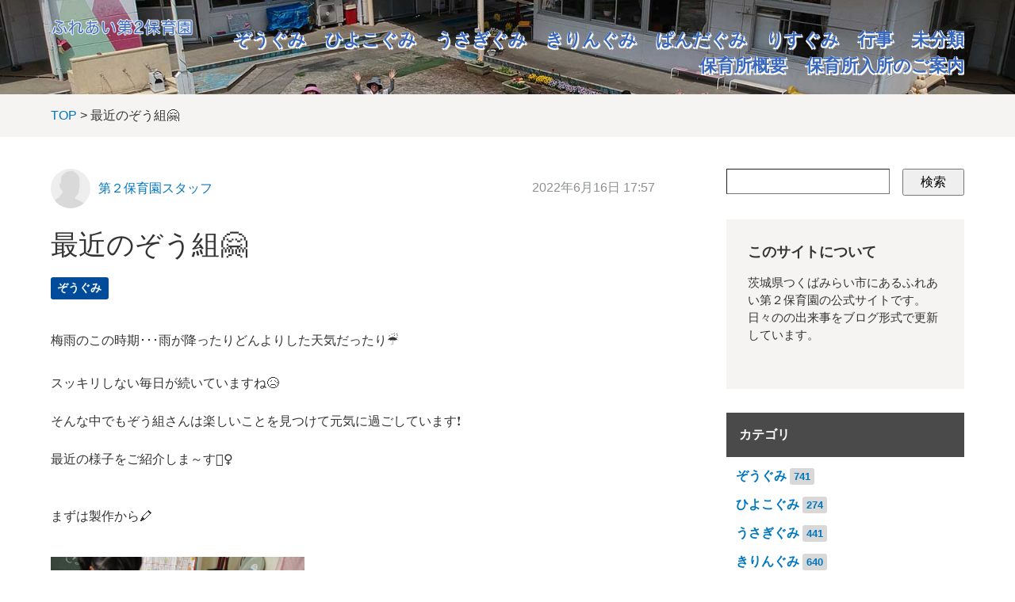

--- FILE ---
content_type: text/html; charset=utf-8
request_url: https://www2.tm-shakyo.jp/ina-d4/cat-1/post-1231.html
body_size: 5285
content:

<!DOCTYPE html>
<html lang="ja" itemscope itemtype="http://schema.org/WebPage">
<head>
  <meta charset="UTF-8">
  <meta http-equiv="X-UA-Compatible" content="IE=edge">
  <meta name="viewport" content="width=device-width,initial-scale=1">
  <link rel="stylesheet" href="https://www2.tm-shakyo.jp/ina-d4/common/css/styles.css">
  <link rel="stylesheet" href="//maxcdn.bootstrapcdn.com/font-awesome/4.3.0/css/font-awesome.min.css">
  <title>最近のぞう組🤗 - ふれあい第２保育園</title>
  <meta name="generator" content="MovableType.net">
  <meta name="description" content="梅雨のこの時期･･･雨が降ったりどんよりした天気だったり☔ スッキリしない毎日が...">
  <meta name="keywords" content="movable type,mt,テーマ,theme">
  <link rel="shortcut icon" type="image/x-icon" href="https://www2.tm-shakyo.jp/ina-d4/common/images/favicon.ico">
  <link rel="start" href="https://www2.tm-shakyo.jp/ina-d4/">
  <link rel="alternate" type="application/atom+xml" title="Recent Entries" href="https://www2.tm-shakyo.jp/ina-d4/atom.xml">
  <link rel="canonical" href="https://www2.tm-shakyo.jp/ina-d4/cat-1/post-1231.html" />
  <meta property="og:type" content="article">
  <meta property="og:locale" content="ja_JP">
  <meta property="og:title" content="最近のぞう組🤗 | ふれあい第２保育園">
  <meta property="og:url" content="https://www2.tm-shakyo.jp/ina-d4/cat-1/post-1231.html">
  <meta property="og:description" content="梅雨のこの時期･･･雨が降ったりどんよりした天気だったり☔ スッキリしない毎日が...">
  <meta property="og:site_name" content="ふれあい第２保育園">
  <meta property="og:image" content="https://www2.tm-shakyo.jp/ina-d4/.assets/thumbnail/IMG_4378-1200wi.jpg">
  <meta property="fb:app_id" content="">
  <meta name="twitter:card" content="summary_large_image">
  <meta name="twitter:site" content="@movabletypenet">
  <meta name="twitter:title" content="最近のぞう組🤗 | ふれあい第２保育園">
  <meta name="twitter:description" content="梅雨のこの時期･･･雨が降ったりどんよりした天気だったり☔ スッキリしない毎日が...">
  <meta name="twitter:image" content="https://www2.tm-shakyo.jp/ina-d4/.assets/thumbnail/IMG_4378-1200wi.jpg">
  <!-- Microdata -->
  <meta itemprop="description" content="梅雨のこの時期･･･雨が降ったりどんよりした天気だったり☔ スッキリしない毎日が...">
  <link itemprop="url" href="https://www2.tm-shakyo.jp/ina-d4/cat-1/post-1231.html">
  <link itemprop="image" href="https://www2.tm-shakyo.jp/ina-d4/.assets/thumbnail/IMG_4378-1200wi.jpg">
  <!--[if lt IE 9]>
  <script src="//oss.maxcdn.com/libs/html5shiv/3.7.0/html5shiv.js"></script>
  <script src="//oss.maxcdn.com/libs/respond.js/1.3.0/respond.min.js"></script>
  <![endif]-->
  <!-- Global site tag (gtag.js) - Google Analytics -->
<script async src="https://www.googletagmanager.com/gtag/js?id=UA-79369418-3"></script>
<script>
  window.dataLayer = window.dataLayer || [];
  function gtag(){dataLayer.push(arguments);}
  gtag('js', new Date());

  gtag('config', 'UA-79369418-3');
</script>

</head>
<body>
  <header class="header-lower">
  <div class="inner clearfix">
    <h1><a href="https://www2.tm-shakyo.jp/ina-d4/">      <img src="https://www2.tm-shakyo.jp/ina-d4/.assets/logo.png" alt="ふれあい第２保育園"></a></h1>
    <span id="responsive-menu-button"></span>
        <nav role="navigation" id="globalnavi">
      <div id="navi-content">
        <ul>  
                                  <li><a href="https://www2.tm-shakyo.jp/ina-d4/cat-1/">ぞうぐみ</a>
                                              <li><a href="https://www2.tm-shakyo.jp/ina-d4/cat-2/">ひよこぐみ</a>
                                              <li><a href="https://www2.tm-shakyo.jp/ina-d4/cat-3/">うさぎぐみ</a>
                                              <li><a href="https://www2.tm-shakyo.jp/ina-d4/cat-4/">きりんぐみ</a>
                                              <li><a href="https://www2.tm-shakyo.jp/ina-d4/cat-5/">ぱんだぐみ</a>
                                              <li><a href="https://www2.tm-shakyo.jp/ina-d4/cat-6/">りすぐみ</a>
                                              <li><a href="https://www2.tm-shakyo.jp/ina-d4/cat-7/">行事</a>
                                              <li><a href="https://www2.tm-shakyo.jp/ina-d4/cat/">未分類</a>
                                <li><a href="https://www2.tm-shakyo.jp/ina-d4/about.html">保育所概要</a></li><li><a href="https://www2.tm-shakyo.jp/ina-d4/nyusho.html">保育所入所のご案内</a></li>        </ul>
      </div>
    </nav>
  </div>
</header>

  <section id="breadcrumb" class="breadcrumb-navi">
    <div class="inner">
      <a href="https://www2.tm-shakyo.jp/ina-d4/">TOP</a>&nbsp;&gt;&nbsp;最近のぞう組🤗
    </div>
  </section>
  <!-- content: start -->
  <div id="content" class="clearfix">
    <div id="main-wrapper">
      <main role="main">
        <article id="entry-2109470" class="entry">

          <div class="entry-meta clearfix">
            <div class="entry-author">
              <figure>
                <a href="https://www2.tm-shakyo.jp/ina-d4/ina-d4/"><img src="/ina-d4/common/images/default-userpic-90.jpg" width="50" height="50" alt=""></a>
              </figure>
              <p><a href="https://www2.tm-shakyo.jp/ina-d4/ina-d4/">第２保育園スタッフ</a></p>
            </div><!-- entry-author -->
            <div class="entry-date">
              <time datetime="2022-06-16T17:57:00+09:00">2022年6月16日 17:57</time>
            </div>
          </div><!-- entry-meta -->

          <h2 class="entry-title">最近のぞう組🤗</h2>

          <section id="entry-categories" class="entry-categories">
            <ul>
                          <li><a href="https://www2.tm-shakyo.jp/ina-d4/cat-1/">ぞうぐみ</a></li>
                        </ul>
          </section><!-- entry-categories -->

          <section id="entry-social-buttons">
            <div class="entry-social-buttons clearfix">
  <ul>
  
    
  
      </ul>
</div>







          </section>

          <section class="entry-content clearfix">
            <p>梅雨のこの時期･･･雨が降ったりどんよりした天気だったり☔</p>
<p>スッキリしない毎日が続いていますね😥<br /><br />そんな中でもぞう組さんは楽しいことを見つけて元気に過ごしています❗<br /><br />最近の様子をご紹介しま～す🙋‍♀️<br /><br /><br />まずは製作から🖍<br /><br /><img class="asset asset-image at-xid-2336727" style="display: block;" src="https://www2.tm-shakyo.jp/ina-d4/.assets/thumbnail/IMG_4378-320wi.jpg" alt="" width="320" height="240" /><br />スポイトで絵の具を垂らして雨を降らせます🎵<br /><br />「わぁ！きれいな☔雨～～～～～🤩」<br /><br /><img class="asset asset-image at-xid-2336729" style="display: block;" src="https://www2.tm-shakyo.jp/ina-d4/.assets/thumbnail/IMG_4426-320wi.jpg" alt="" width="320" height="240" /><br />今度は濡れた紙に絵の具をたらしてにじませてみました❤<br /><br />何ができるのかな？？</p>
<p><img class="asset asset-image at-xid-2336730" style="display: block;" src="https://www2.tm-shakyo.jp/ina-d4/.assets/thumbnail/IMG_4465-320wi.jpg" alt="" width="320" height="240" /><br />最後に花型のスタンプをして、アジサイのできあがり🎵<br /><br />雨の日が楽しくなるね✌<br /><br /><br />次はゲーム遊びです❣<br /><br /><img class="asset asset-image at-xid-2336742" style="display: block;" src="https://www2.tm-shakyo.jp/ina-d4/.assets/thumbnail/IMG_4495-320wi.jpg" alt="" width="320" height="240" /></p>
<p>「数字探しゲーム、よーいドン👏」どこに隠れているかな？</p>
<p><img class="asset asset-image at-xid-2336745" style="display: block;" src="https://www2.tm-shakyo.jp/ina-d4/.assets/thumbnail/IMG_4499-320wi.jpg" alt="" width="320" height="240" /><br />細かい所までよ～く探してね👍テーブルの下を覗いてみると･･･</p>
<p>「あった～～～😍❣❣」</p>
<p><img class="asset asset-image at-xid-2336748" style="display: block;" src="https://www2.tm-shakyo.jp/ina-d4/.assets/thumbnail/IMG_4542-320wi.jpg" alt="" width="320" height="240" /><br />ホールでは「おひっこしだるまさんころんだ」をしたよ🏃‍♀️<br /><br /><br /><br />どちらのゲームも大盛り上がりでした💖</p>
<p><br /><br />そして！今日はきりん組さんからのリクエストにお応えして、みんなでバルーンをしましたよ✨<br /><br /><img class="asset asset-image at-xid-2336754" style="display: block;" src="https://www2.tm-shakyo.jp/ina-d4/.assets/thumbnail/IMG_4564-320wi.jpg" alt="" width="320" height="240" /><br />みんなでバルーンを揺らすと楽しい💕<br /><br /><img class="asset asset-image at-xid-2336756" style="display: block;" src="https://www2.tm-shakyo.jp/ina-d4/.assets/thumbnail/IMG_4559-320wi.jpg" alt="" width="320" height="240" /><br />上手にふくらんでる～～～✨きりん組さんにも喜んでもらえてよかったね😍<br /><br />その後･･･<br /><br /><img class="asset asset-image at-xid-2336759" style="display: block;" src="https://www2.tm-shakyo.jp/ina-d4/.assets/thumbnail/IMG_4602-320wi.jpg" alt="" width="320" height="240" /><br />バルーン納めということで、みんなで拭き掃除をしました😘<br /><br />バルーンのいろんな思い出ができたことに「ありがとう💖」の気持ちを込めて･･･</p>
<p>ピカピカになりました👍<br /><br /><br /><br />おまけ<br /><br /><br />「せんせ～～～！！」と呼ばれて振り向いてみると･･･<br /><br /></p>
<p><img class="asset asset-image at-xid-2336763" style="display: block;" src="https://www2.tm-shakyo.jp/ina-d4/.assets/thumbnail/IMG_4600-320wi.jpg" alt="" width="320" height="240" /><br />んん？？おしりが見えてますけど･･･？？<br /><br /><img class="asset asset-image at-xid-2336766" style="display: block;" src="https://www2.tm-shakyo.jp/ina-d4/.assets/thumbnail/IMG_4599-320wi.jpg" alt="" width="320" height="240" /><br />「かくれみのじゅつ～～～」だそうです🤣(笑)</p>
<p></p>
<p></p>
            
          </section><!-- entry-content -->

          <section id="entry-social-buttons">
            <div class="entry-social-buttons clearfix">
  <ul>
  
    
  
      </ul>
</div>







          </section>



          <section class="entry-author-detail">
            <div class="entry-author-detail-header">
              <p class="title">この記事の筆者</p>
            </div>

            <div class="entry-author-detail-body clearfix">
              <figure>
                <img src="/ina-d4/common/images/default-userpic-90.jpg" width="90" height="90">
              </figure>
              <div class="entry-author-detail-body-text">
                <p class="name"><a href="https://www2.tm-shakyo.jp/ina-d4/ina-d4/">第２保育園スタッフ</a></p>
                <div class="profile">
                </div>
              </div>
            </div>

            <ul class="entry-author-buttons">
              <li><a href="https://www2.tm-shakyo.jp/ina-d4/ina-d4/"><img src="https://www2.tm-shakyo.jp/ina-d4/common/images/prof_own.svg" alt="アーカイブ"></a></li></mt:If>
                          </ul>
         </section>
                                    
                              <section class="relation-entrylist">
              <nav>
                <h1>関連記事</h1>
                <ul>
                                                 <li>
                      <a href="https://www2.tm-shakyo.jp/ina-d4/cat-1/post-1591.html" class="clearfix">
                        <figure>
                          <img src="https://www2.tm-shakyo.jp/ina-d4/.assets/thumbnail/DSC05579-320wi.jpg" alt="みんな大好き❗廣瀬劇場🤗" class="entry-thumbnail">
                        </figure>
                        <div class="detail">
                          <p class="title">みんな大好き❗廣瀬劇場🤗</p>
                        </div>
                      </a>
                    </li>
                                                                                       <li>
                      <a href="https://www2.tm-shakyo.jp/ina-d4/cat-1/post-1590.html" class="clearfix">
                        <figure>
                          <img src="https://www2.tm-shakyo.jp/ina-d4/.assets/thumbnail/DSC05522-320wi.jpg" alt="お正月遊び😆" class="entry-thumbnail">
                        </figure>
                        <div class="detail">
                          <p class="title">お正月遊び😆</p>
                        </div>
                      </a>
                    </li>
                                                                                       <li>
                      <a href="https://www2.tm-shakyo.jp/ina-d4/cat-7/post-1589.html" class="clearfix">
                        <figure>
                          <img src="https://www2.tm-shakyo.jp/ina-d4/.assets/thumbnail/DSC05500-47325aab-320wi.jpg" alt="新年のご挨拶🎍" class="entry-thumbnail">
                        </figure>
                        <div class="detail">
                          <p class="title">新年のご挨拶🎍</p>
                        </div>
                      </a>
                    </li>
                                                                                       <li>
                      <a href="https://www2.tm-shakyo.jp/ina-d4/cat-1/2025-1.html" class="clearfix">
                        <figure>
                          <img src="https://www2.tm-shakyo.jp/ina-d4/.assets/thumbnail/DSC05488-320wi.jpg" alt="２０２５年最後の保育園📛" class="entry-thumbnail">
                        </figure>
                        <div class="detail">
                          <p class="title">２０２５年最後の保育園📛</p>
                        </div>
                      </a>
                    </li>
                                                                                       <li>
                      <a href="https://www2.tm-shakyo.jp/ina-d4/cat-1/post-1588.html" class="clearfix">
                        <figure>
                          <img src="https://www2.tm-shakyo.jp/ina-d4/.assets/thumbnail/DSC05464-8841275d-320wi.jpg" alt="今日のおやつ🫎🍰" class="entry-thumbnail">
                        </figure>
                        <div class="detail">
                          <p class="title">今日のおやつ🫎🍰</p>
                        </div>
                      </a>
                    </li>
                                                                                       <li>
                      <a href="https://www2.tm-shakyo.jp/ina-d4/cat-1/post-1587.html" class="clearfix">
                        <figure>
                          <img src="https://www2.tm-shakyo.jp/ina-d4/.assets/thumbnail/DSC05349-320wi.jpg" alt="クリスマス会🎅🎄" class="entry-thumbnail">
                        </figure>
                        <div class="detail">
                          <p class="title">クリスマス会🎅🎄</p>
                        </div>
                      </a>
                    </li>
                                               </ul>
              </nav>
            </section><!-- relation-entrylist -->
                                    
          <section class="entry-navi">
            <div class="entry-navi-prev">
                              <a href="https://www2.tm-shakyo.jp/ina-d4/cat-1/post-1230.html">
                  <p class="header">前へ<i class="fa fa-chevron-right"></i></p>
                  <p class="title">歯科検診🦷✨</p>
                </a>
                          </div>
            <div class="entry-navi-next">
                              <a href="https://www2.tm-shakyo.jp/ina-d4/cat-4/post-1232.html">
                  <p class="header"><i class="fa fa-chevron-left"></i>次へ</p>
                  <p class="title">歩こう～歩こう～🎶</p>
                </a>
                          </div>
          </section><!-- entry-navi -->
        </article>
      </main>
    </div>

    <aside>
      <section>
        <div class="mt-site-search-container"><div id="mt-site-search" class="mt-site-search" data-worker="/ina-d4/.app/search-worker-v1.js" data-language="ja_JP" data-blog-ids="56943" data-form-action="/ina-d4/search.html" data-search-result-container="s-result"></div><script src="https://site-search.movabletype.net/v1/assets/15641/js/search.js" id="mt-site-search-script" async defer></script></div>
</section>

<section id="side-about" class="textbox">
  <h1>このサイトについて</h1>
  <p>茨城県つくばみらい市にあるふれあい第２保育園の公式サイトです。日々のの出来事をブログ形式で更新しています。</p>
</section>



<section id="side-categories" class="categorylist">
  <nav>
    <h1>カテゴリ</h1>
    <ul>
      <li><a href="https://www2.tm-shakyo.jp/ina-d4/cat-1/">ぞうぐみ</a><small>741</small></li>
      <li><a href="https://www2.tm-shakyo.jp/ina-d4/cat-2/">ひよこぐみ</a><small>274</small></li>
      <li><a href="https://www2.tm-shakyo.jp/ina-d4/cat-3/">うさぎぐみ</a><small>441</small></li>
      <li><a href="https://www2.tm-shakyo.jp/ina-d4/cat-4/">きりんぐみ</a><small>640</small></li>
      <li><a href="https://www2.tm-shakyo.jp/ina-d4/cat-5/">ぱんだぐみ</a><small>501</small></li>
      <li><a href="https://www2.tm-shakyo.jp/ina-d4/cat-6/">りすぐみ</a><small>13</small></li>
      <li><a href="https://www2.tm-shakyo.jp/ina-d4/cat-7/">行事</a><small>454</small></li>
      <li><a href="https://www2.tm-shakyo.jp/ina-d4/cat/">未分類</a><small>267</small></li>
    </ul>
  </nav>
</section>

    <section id="side-categories" class="categorylist">
  <nav>
    <h1>年別アーカイブ</h1>
    <ul>
        <li><a href="https://www2.tm-shakyo.jp/ina-d4/2026/">2026年</a><small>3</small></li>
          <li><a href="https://www2.tm-shakyo.jp/ina-d4/2025/">2025年</a><small>88</small></li>
          <li><a href="https://www2.tm-shakyo.jp/ina-d4/2024/">2024年</a><small>120</small></li>
          <li><a href="https://www2.tm-shakyo.jp/ina-d4/2023/">2023年</a><small>147</small></li>
          <li><a href="https://www2.tm-shakyo.jp/ina-d4/2022/">2022年</a><small>140</small></li>
          <li><a href="https://www2.tm-shakyo.jp/ina-d4/2021/">2021年</a><small>161</small></li>
          <li><a href="https://www2.tm-shakyo.jp/ina-d4/2020/">2020年</a><small>179</small></li>
          <li><a href="https://www2.tm-shakyo.jp/ina-d4/2019/">2019年</a><small>197</small></li>
          <li><a href="https://www2.tm-shakyo.jp/ina-d4/2018/">2018年</a><small>155</small></li>
          <li><a href="https://www2.tm-shakyo.jp/ina-d4/2017/">2017年</a><small>142</small></li>
          <li><a href="https://www2.tm-shakyo.jp/ina-d4/2016/">2016年</a><small>148</small></li>
          <li><a href="https://www2.tm-shakyo.jp/ina-d4/2015/">2015年</a><small>109</small></li>
          <li><a href="https://www2.tm-shakyo.jp/ina-d4/2014/">2014年</a><small>64</small></li>
          <li><a href="https://www2.tm-shakyo.jp/ina-d4/2013/">2013年</a><small>61</small></li>
          <li><a href="https://www2.tm-shakyo.jp/ina-d4/2012/">2012年</a><small>37</small></li>
          <li><a href="https://www2.tm-shakyo.jp/ina-d4/2011/">2011年</a><small>20</small></li>
          <li><a href="https://www2.tm-shakyo.jp/ina-d4/2010/">2010年</a><small>12</small></li>
          <li><a href="https://www2.tm-shakyo.jp/ina-d4/2009/">2009年</a><small>6</small></li>
          <li><a href="https://www2.tm-shakyo.jp/ina-d4/2008/">2008年</a><small>1</small></li>
          <li><a href="https://www2.tm-shakyo.jp/ina-d4/2007/">2007年</a><small>17</small></li>
   
    </ul>   
  </nav>
  </section>
  
<section id="side-likebox">
  <!-- Facebook の Page Plugin のコードを記述してください。  -->
</section>

    </aside>
  </div>
  <!-- content: end -->
    <footer>
    <div class="inner clearfix">
      <div class="footer-top-container clearfix">
        <section id="footer-about">
          <h1>運営について</h1>
          <div class="footer-logo clearfix">
          <p><a href="https://www2.tm-shakyo.jp/">つくばみらい市社会福祉協議会</a>が運営を行っています。</p>

          </div>
        </section>
        <section id="footer-social">
          <div class="footer-social-buttons">
  <ul>
    
    
    
    
    
      </ul>
</div>






        </section>
      </div>
      <section class="footer-copyright">
        &copy; つくばみらい市 社会福祉協議会
      </section>
    </div>
  </footer>
  <script src="//ajax.googleapis.com/ajax/libs/jquery/1.10.2/jquery.min.js"></script>
  <script src="https://www2.tm-shakyo.jp/ina-d4/common/js/main.js"></script>

<script src="https://form.movabletype.net/dist/parent-loader.js" defer async></script></body>
</html>
